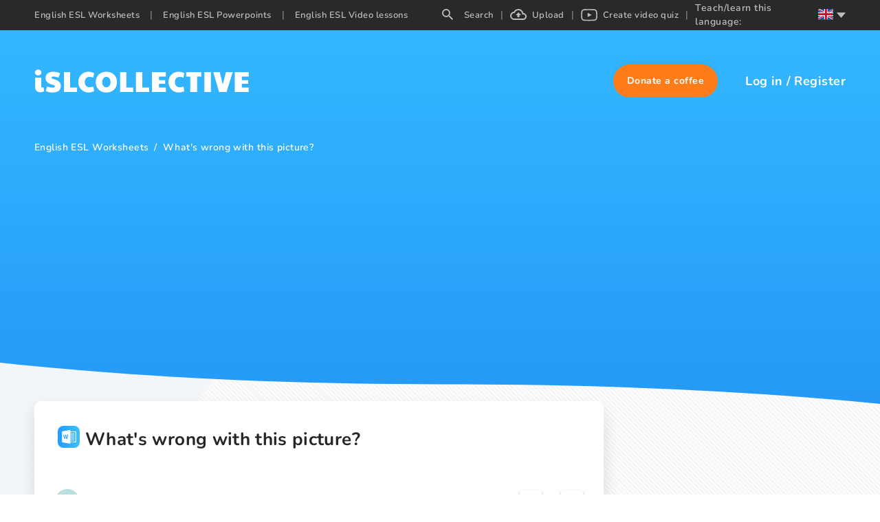

--- FILE ---
content_type: application/javascript; charset=UTF-8
request_url: https://en.islcollective.com/static/adpushup.js
body_size: -105
content:
(function(w, d) {
  var s = d.createElement('script');
  s.src = '//cdn.adpushup.com/39403/adpushup.js';
  s.crossOrigin='anonymous';
  s.type = 'text/javascript'; s.async = true;
  (d.getElementsByTagName('head')[0] || d.getElementsByTagName('body')[0]).appendChild(s);
  w.adpushup = w.adpushup || {que:[]};
})(window, document);
